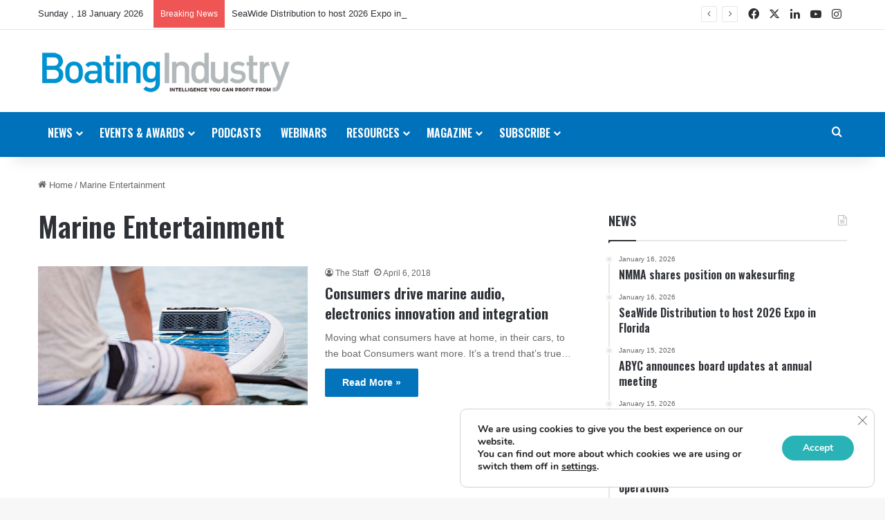

--- FILE ---
content_type: text/html; charset=utf-8
request_url: https://www.google.com/recaptcha/api2/aframe
body_size: 265
content:
<!DOCTYPE HTML><html><head><meta http-equiv="content-type" content="text/html; charset=UTF-8"></head><body><script nonce="H70d7DFqAbur3pCJaCyx0g">/** Anti-fraud and anti-abuse applications only. See google.com/recaptcha */ try{var clients={'sodar':'https://pagead2.googlesyndication.com/pagead/sodar?'};window.addEventListener("message",function(a){try{if(a.source===window.parent){var b=JSON.parse(a.data);var c=clients[b['id']];if(c){var d=document.createElement('img');d.src=c+b['params']+'&rc='+(localStorage.getItem("rc::a")?sessionStorage.getItem("rc::b"):"");window.document.body.appendChild(d);sessionStorage.setItem("rc::e",parseInt(sessionStorage.getItem("rc::e")||0)+1);localStorage.setItem("rc::h",'1768742228880');}}}catch(b){}});window.parent.postMessage("_grecaptcha_ready", "*");}catch(b){}</script></body></html>

--- FILE ---
content_type: application/javascript; charset=utf-8
request_url: https://fundingchoicesmessages.google.com/f/AGSKWxVLSgnGkejgpGHMLQf5U2MRXK7K2x5dnLGiGddKP0v48tQi7Lba7U75IE3iP6AyEdGgG_QONjINdLq_fM3R0ifBA5NSzSajyIZQ6QXRpI9Zlj8UmHs6FAN27Ur1_IT0iGCsKsCU088DuYs0hXkBcpaaPj7mBcWurhUIQmvsThRYHkB8XcGqvlpIrtNs/_/ad/framed?/adengage1./adhese./get_adds_/ad_video.htm
body_size: -1292
content:
window['367e1a00-c78e-4f21-a191-a5a187fef65d'] = true;